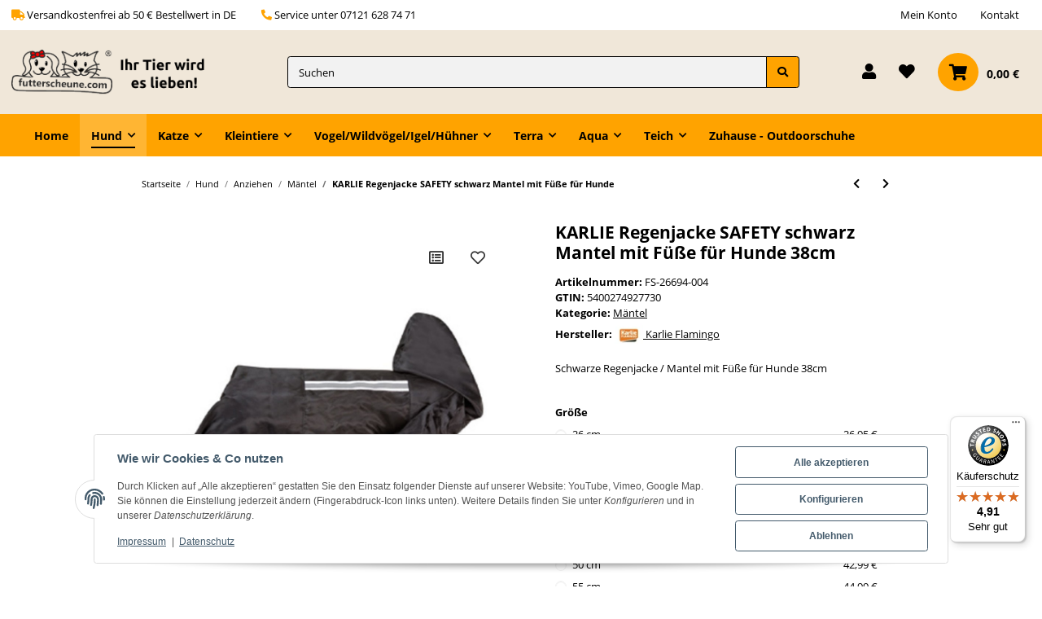

--- FILE ---
content_type: text/javascript
request_url: https://widgets.trustedshops.com/js/XD226D11431054F541516ADB6B731C253.js
body_size: 1374
content:
((e,t)=>{const a={shopInfo:{tsId:"XD226D11431054F541516ADB6B731C253",name:"futterscheune.com",url:"www.futterscheune.com",language:"de",targetMarket:"DEU",ratingVariant:"WIDGET",eTrustedIds:{accountId:"acc-f7e9c9ab-d36a-441e-accb-6a22871daf7d",channelId:"chl-365ada8a-4c47-4db4-9527-308497d1b192"},buyerProtection:{certificateType:"CLASSIC",certificateState:"PRODUCTION",mainProtectionCurrency:"EUR",classicProtectionAmount:100,maxProtectionDuration:30,plusProtectionAmount:2e4,basicProtectionAmount:100,firstCertified:"2022-01-20 00:00:00"},reviewSystem:{rating:{averageRating:4.91,averageRatingCount:117,overallRatingCount:306,distribution:{oneStar:1,twoStars:0,threeStars:2,fourStars:3,fiveStars:111}},reviews:[{average:5,buyerStatement:"Schnell, unkompliziert, Produkt einwandfrei.",rawChangeDate:"2026-01-14T20:43:39.000Z",changeDate:"14.1.2026",transactionDate:"7.1.2026"},{average:5,buyerStatement:"Sehr gute Qualität, schnell und 1A Verpackung. Und es ist immer eine Probe dabei. Uneingeschränkt empfehlenswert👍",rawChangeDate:"2026-01-14T10:09:50.000Z",changeDate:"14.1.2026",transactionDate:"5.1.2026"},{average:5,buyerStatement:"Super Service 👍",rawChangeDate:"2026-01-10T12:10:24.000Z",changeDate:"10.1.2026",transactionDate:"3.1.2026"}]},features:["GUARANTEE_RECOG_CLASSIC_INTEGRATION","SHOP_CONSUMER_MEMBERSHIP","DISABLE_REVIEWREQUEST_SENDING","MARS_EVENTS","MARS_REVIEWS","MARS_PUBLIC_QUESTIONNAIRE","MARS_QUESTIONNAIRE"],consentManagementType:"OFF",urls:{profileUrl:"https://www.trustedshops.de/bewertung/info_XD226D11431054F541516ADB6B731C253.html",profileUrlLegalSection:"https://www.trustedshops.de/bewertung/info_XD226D11431054F541516ADB6B731C253.html#legal-info",reviewLegalUrl:"https://help.etrusted.com/hc/de/articles/23970864566162"},contractStartDate:"2019-02-22 00:00:00",shopkeeper:{name:"Clemens Willmann",street:"Waldstr. 14",country:"DE",city:"Reutlingen",zip:"72766"},displayVariant:"full",variant:"full",twoLetterCountryCode:"DE"},"process.env":{STAGE:"prod"},externalConfig:{trustbadgeScriptUrl:"https://widgets.trustedshops.com/assets/trustbadge.js",cdnDomain:"widgets.trustedshops.com"},elementIdSuffix:"-98e3dadd90eb493088abdc5597a70810",buildTimestamp:"2026-01-21T05:26:46.987Z",buildStage:"prod"},r=a=>{const{trustbadgeScriptUrl:r}=a.externalConfig;let n=t.querySelector(`script[src="${r}"]`);n&&t.body.removeChild(n),n=t.createElement("script"),n.src=r,n.charset="utf-8",n.setAttribute("data-type","trustbadge-business-logic"),n.onerror=()=>{throw new Error(`The Trustbadge script could not be loaded from ${r}. Have you maybe selected an invalid TSID?`)},n.onload=()=>{e.trustbadge?.load(a)},t.body.appendChild(n)};"complete"===t.readyState?r(a):e.addEventListener("load",(()=>{r(a)}))})(window,document);